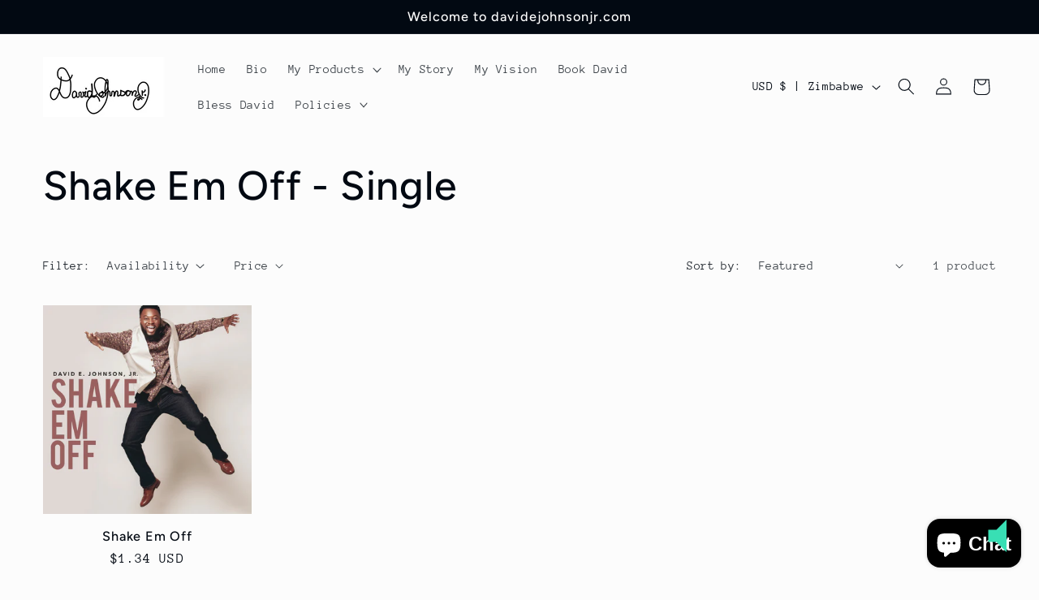

--- FILE ---
content_type: application/javascript
request_url: https://calm-peak-11671.herokuapp.com/packs/js/20-d5e6861df58b4b0c30cd.chunk.js
body_size: 9899
content:
/*! For license information please see 20-d5e6861df58b4b0c30cd.chunk.js.LICENSE.txt */
(window.bgMusicaJsonpFunction=window.bgMusicaJsonpFunction||[]).push([[20],{362:function(e,t,n){(function(n){var o;function r(e){return(r="function"===typeof Symbol&&"symbol"===typeof Symbol.iterator?function(e){return typeof e}:function(e){return e&&"function"===typeof Symbol&&e.constructor===Symbol&&e!==Symbol.prototype?"symbol":typeof e})(e)}!function(){"use strict";var r=function(){this.init()};r.prototype={init:function(){var e=this||i;return e._counter=1e3,e._html5AudioPool=[],e.html5PoolSize=10,e._codecs={},e._howls=[],e._muted=!1,e._volume=1,e._canPlayEvent="canplaythrough",e._navigator="undefined"!==typeof window&&window.navigator?window.navigator:null,e.masterGain=null,e.noAudio=!1,e.usingWebAudio=!0,e.autoSuspend=!0,e.ctx=null,e.autoUnlock=!0,e._setup(),e},volume:function(e){var t=this||i;if(e=parseFloat(e),t.ctx||p(),"undefined"!==typeof e&&e>=0&&e<=1){if(t._volume=e,t._muted)return t;t.usingWebAudio&&t.masterGain.gain.setValueAtTime(e,i.ctx.currentTime);for(var n=0;n<t._howls.length;n++)if(!t._howls[n]._webAudio)for(var o=t._howls[n]._getSoundIds(),r=0;r<o.length;r++){var a=t._howls[n]._soundById(o[r]);a&&a._node&&(a._node.volume=a._volume*e)}return t}return t._volume},mute:function(e){var t=this||i;t.ctx||p(),t._muted=e,t.usingWebAudio&&t.masterGain.gain.setValueAtTime(e?0:t._volume,i.ctx.currentTime);for(var n=0;n<t._howls.length;n++)if(!t._howls[n]._webAudio)for(var o=t._howls[n]._getSoundIds(),r=0;r<o.length;r++){var a=t._howls[n]._soundById(o[r]);a&&a._node&&(a._node.muted=!!e||a._muted)}return t},stop:function(){for(var e=this||i,t=0;t<e._howls.length;t++)e._howls[t].stop();return e},unload:function(){for(var e=this||i,t=e._howls.length-1;t>=0;t--)e._howls[t].unload();return e.usingWebAudio&&e.ctx&&"undefined"!==typeof e.ctx.close&&(e.ctx.close(),e.ctx=null,p()),e},codecs:function(e){return(this||i)._codecs[e.replace(/^x-/,"")]},_setup:function(){var e=this||i;if(e.state=e.ctx&&e.ctx.state||"suspended",e._autoSuspend(),!e.usingWebAudio)if("undefined"!==typeof Audio)try{"undefined"===typeof(new Audio).oncanplaythrough&&(e._canPlayEvent="canplay")}catch(t){e.noAudio=!0}else e.noAudio=!0;try{(new Audio).muted&&(e.noAudio=!0)}catch(t){}return e.noAudio||e._setupCodecs(),e},_setupCodecs:function(){var e=this||i,t=null;try{t="undefined"!==typeof Audio?new Audio:null}catch(a){return e}if(!t||"function"!==typeof t.canPlayType)return e;var n=t.canPlayType("audio/mpeg;").replace(/^no$/,""),o=e._navigator&&e._navigator.userAgent.match(/OPR\/([0-6].)/g),r=o&&parseInt(o[0].split("/")[1],10)<33;return e._codecs={mp3:!(r||!n&&!t.canPlayType("audio/mp3;").replace(/^no$/,"")),mpeg:!!n,opus:!!t.canPlayType('audio/ogg; codecs="opus"').replace(/^no$/,""),ogg:!!t.canPlayType('audio/ogg; codecs="vorbis"').replace(/^no$/,""),oga:!!t.canPlayType('audio/ogg; codecs="vorbis"').replace(/^no$/,""),wav:!!(t.canPlayType('audio/wav; codecs="1"')||t.canPlayType("audio/wav")).replace(/^no$/,""),aac:!!t.canPlayType("audio/aac;").replace(/^no$/,""),caf:!!t.canPlayType("audio/x-caf;").replace(/^no$/,""),m4a:!!(t.canPlayType("audio/x-m4a;")||t.canPlayType("audio/m4a;")||t.canPlayType("audio/aac;")).replace(/^no$/,""),m4b:!!(t.canPlayType("audio/x-m4b;")||t.canPlayType("audio/m4b;")||t.canPlayType("audio/aac;")).replace(/^no$/,""),mp4:!!(t.canPlayType("audio/x-mp4;")||t.canPlayType("audio/mp4;")||t.canPlayType("audio/aac;")).replace(/^no$/,""),weba:!!t.canPlayType('audio/webm; codecs="vorbis"').replace(/^no$/,""),webm:!!t.canPlayType('audio/webm; codecs="vorbis"').replace(/^no$/,""),dolby:!!t.canPlayType('audio/mp4; codecs="ec-3"').replace(/^no$/,""),flac:!!(t.canPlayType("audio/x-flac;")||t.canPlayType("audio/flac;")).replace(/^no$/,"")},e},_unlockAudio:function(){var e=this||i;if(!e._audioUnlocked&&e.ctx){e._audioUnlocked=!1,e.autoUnlock=!1,e._mobileUnloaded||44100===e.ctx.sampleRate||(e._mobileUnloaded=!0,e.unload()),e._scratchBuffer=e.ctx.createBuffer(1,1,22050);var t=function t(n){for(;e._html5AudioPool.length<e.html5PoolSize;)try{var o=new Audio;o._unlocked=!0,e._releaseHtml5Audio(o)}catch(n){e.noAudio=!0;break}for(var r=0;r<e._howls.length;r++)if(!e._howls[r]._webAudio)for(var i=e._howls[r]._getSoundIds(),a=0;a<i.length;a++){var s=e._howls[r]._soundById(i[a]);s&&s._node&&!s._node._unlocked&&(s._node._unlocked=!0,s._node.load())}e._autoResume();var u=e.ctx.createBufferSource();u.buffer=e._scratchBuffer,u.connect(e.ctx.destination),"undefined"===typeof u.start?u.noteOn(0):u.start(0),"function"===typeof e.ctx.resume&&e.ctx.resume(),u.onended=function(){u.disconnect(0),e._audioUnlocked=!0,document.removeEventListener("touchstart",t,!0),document.removeEventListener("touchend",t,!0),document.removeEventListener("click",t,!0);for(var n=0;n<e._howls.length;n++)e._howls[n]._emit("unlock")}};return document.addEventListener("touchstart",t,!0),document.addEventListener("touchend",t,!0),document.addEventListener("click",t,!0),e}},_obtainHtml5Audio:function(){var e=this||i;if(e._html5AudioPool.length)return e._html5AudioPool.pop();var t=(new Audio).play();return t&&"undefined"!==typeof Promise&&(t instanceof Promise||"function"===typeof t.then)&&t.catch((function(){console.warn("HTML5 Audio pool exhausted, returning potentially locked audio object.")})),new Audio},_releaseHtml5Audio:function(e){var t=this||i;return e._unlocked&&t._html5AudioPool.push(e),t},_autoSuspend:function(){var e=this;if(e.autoSuspend&&e.ctx&&"undefined"!==typeof e.ctx.suspend&&i.usingWebAudio){for(var t=0;t<e._howls.length;t++)if(e._howls[t]._webAudio)for(var n=0;n<e._howls[t]._sounds.length;n++)if(!e._howls[t]._sounds[n]._paused)return e;return e._suspendTimer&&clearTimeout(e._suspendTimer),e._suspendTimer=setTimeout((function(){if(e.autoSuspend){e._suspendTimer=null,e.state="suspending";var t=function(){e.state="suspended",e._resumeAfterSuspend&&(delete e._resumeAfterSuspend,e._autoResume())};e.ctx.suspend().then(t,t)}}),3e4),e}},_autoResume:function(){var e=this;if(e.ctx&&"undefined"!==typeof e.ctx.resume&&i.usingWebAudio)return"running"===e.state&&"interrupted"!==e.ctx.state&&e._suspendTimer?(clearTimeout(e._suspendTimer),e._suspendTimer=null):"suspended"===e.state||"running"===e.state&&"interrupted"===e.ctx.state?(e.ctx.resume().then((function(){e.state="running";for(var t=0;t<e._howls.length;t++)e._howls[t]._emit("resume")})),e._suspendTimer&&(clearTimeout(e._suspendTimer),e._suspendTimer=null)):"suspending"===e.state&&(e._resumeAfterSuspend=!0),e}};var i=new r,a=function(e){e.src&&0!==e.src.length?this.init(e):console.error("An array of source files must be passed with any new Howl.")};a.prototype={init:function(e){var t=this;return i.ctx||p(),t._autoplay=e.autoplay||!1,t._format="string"!==typeof e.format?e.format:[e.format],t._html5=e.html5||!1,t._muted=e.mute||!1,t._loop=e.loop||!1,t._pool=e.pool||5,t._preload="boolean"!==typeof e.preload&&"metadata"!==e.preload||e.preload,t._rate=e.rate||1,t._sprite=e.sprite||{},t._src="string"!==typeof e.src?e.src:[e.src],t._volume=void 0!==e.volume?e.volume:1,t._xhr={method:e.xhr&&e.xhr.method?e.xhr.method:"GET",headers:e.xhr&&e.xhr.headers?e.xhr.headers:null,withCredentials:!(!e.xhr||!e.xhr.withCredentials)&&e.xhr.withCredentials},t._duration=0,t._state="unloaded",t._sounds=[],t._endTimers={},t._queue=[],t._playLock=!1,t._onend=e.onend?[{fn:e.onend}]:[],t._onfade=e.onfade?[{fn:e.onfade}]:[],t._onload=e.onload?[{fn:e.onload}]:[],t._onloaderror=e.onloaderror?[{fn:e.onloaderror}]:[],t._onplayerror=e.onplayerror?[{fn:e.onplayerror}]:[],t._onpause=e.onpause?[{fn:e.onpause}]:[],t._onplay=e.onplay?[{fn:e.onplay}]:[],t._onstop=e.onstop?[{fn:e.onstop}]:[],t._onmute=e.onmute?[{fn:e.onmute}]:[],t._onvolume=e.onvolume?[{fn:e.onvolume}]:[],t._onrate=e.onrate?[{fn:e.onrate}]:[],t._onseek=e.onseek?[{fn:e.onseek}]:[],t._onunlock=e.onunlock?[{fn:e.onunlock}]:[],t._onresume=[],t._webAudio=i.usingWebAudio&&!t._html5,"undefined"!==typeof i.ctx&&i.ctx&&i.autoUnlock&&i._unlockAudio(),i._howls.push(t),t._autoplay&&t._queue.push({event:"play",action:function(){t.play()}}),t._preload&&"none"!==t._preload&&t.load(),t},load:function(){var e=null;if(i.noAudio)this._emit("loaderror",null,"No audio support.");else{"string"===typeof this._src&&(this._src=[this._src]);for(var t=0;t<this._src.length;t++){var n,o;if(this._format&&this._format[t])n=this._format[t];else{if("string"!==typeof(o=this._src[t])){this._emit("loaderror",null,"Non-string found in selected audio sources - ignoring.");continue}(n=/^data:audio\/([^;,]+);/i.exec(o))||(n=/\.([^.]+)$/.exec(o.split("?",1)[0])),n&&(n=n[1].toLowerCase())}if(n||console.warn('No file extension was found. Consider using the "format" property or specify an extension.'),n&&i.codecs(n)){e=this._src[t];break}}if(e)return this._src=e,this._state="loading","https:"===window.location.protocol&&"http:"===e.slice(0,5)&&(this._html5=!0,this._webAudio=!1),new s(this),this._webAudio&&d(this),this;this._emit("loaderror",null,"No codec support for selected audio sources.")}},play:function(e,t){var n=this,o=null;if("number"===typeof e)o=e,e=null;else{if("string"===typeof e&&"loaded"===n._state&&!n._sprite[e])return null;if("undefined"===typeof e&&(e="__default",!n._playLock)){for(var r=0,a=0;a<n._sounds.length;a++)n._sounds[a]._paused&&!n._sounds[a]._ended&&(r++,o=n._sounds[a]._id);1===r?e=null:o=null}}var s=o?n._soundById(o):n._inactiveSound();if(!s)return null;if(o&&!e&&(e=s._sprite||"__default"),"loaded"!==n._state){s._sprite=e,s._ended=!1;var u=s._id;return n._queue.push({event:"play",action:function(){n.play(u)}}),u}if(o&&!s._paused)return t||n._loadQueue("play"),s._id;n._webAudio&&i._autoResume();var d=Math.max(0,s._seek>0?s._seek:n._sprite[e][0]/1e3),_=Math.max(0,(n._sprite[e][0]+n._sprite[e][1])/1e3-d),l=1e3*_/Math.abs(s._rate),c=n._sprite[e][0]/1e3,p=(n._sprite[e][0]+n._sprite[e][1])/1e3;s._sprite=e,s._ended=!1;var f=function(){s._paused=!1,s._seek=d,s._start=c,s._stop=p,s._loop=!(!s._loop&&!n._sprite[e][2])};if(!(d>=p)){var h=s._node;if(n._webAudio){var m=function(){n._playLock=!1,f(),n._refreshBuffer(s);var e=s._muted||n._muted?0:s._volume;h.gain.setValueAtTime(e,i.ctx.currentTime),s._playStart=i.ctx.currentTime,"undefined"===typeof h.bufferSource.start?s._loop?h.bufferSource.noteGrainOn(0,d,86400):h.bufferSource.noteGrainOn(0,d,_):s._loop?h.bufferSource.start(0,d,86400):h.bufferSource.start(0,d,_),l!==1/0&&(n._endTimers[s._id]=setTimeout(n._ended.bind(n,s),l)),t||setTimeout((function(){n._emit("play",s._id),n._loadQueue()}),0)};"running"===i.state&&"interrupted"!==i.ctx.state?m():(n._playLock=!0,n.once("resume",m),n._clearTimer(s._id))}else{var y=function(){h.currentTime=d,h.muted=s._muted||n._muted||i._muted||h.muted,h.volume=s._volume*i.volume(),h.playbackRate=s._rate;try{var o=h.play();if(o&&"undefined"!==typeof Promise&&(o instanceof Promise||"function"===typeof o.then)?(n._playLock=!0,f(),o.then((function(){n._playLock=!1,h._unlocked=!0,t||(n._emit("play",s._id),n._loadQueue())})).catch((function(){n._playLock=!1,n._emit("playerror",s._id,"Playback was unable to start. This is most commonly an issue on mobile devices and Chrome where playback was not within a user interaction."),s._ended=!0,s._paused=!0}))):t||(n._playLock=!1,f(),n._emit("play",s._id),n._loadQueue()),h.playbackRate=s._rate,h.paused)return void n._emit("playerror",s._id,"Playback was unable to start. This is most commonly an issue on mobile devices and Chrome where playback was not within a user interaction.");"__default"!==e||s._loop?n._endTimers[s._id]=setTimeout(n._ended.bind(n,s),l):(n._endTimers[s._id]=function(){n._ended(s),h.removeEventListener("ended",n._endTimers[s._id],!1)},h.addEventListener("ended",n._endTimers[s._id],!1))}catch(r){n._emit("playerror",s._id,r)}};"[data-uri]"===h.src&&(h.src=n._src,h.load());var v=window&&window.ejecta||!h.readyState&&i._navigator.isCocoonJS;if(h.readyState>=3||v)y();else{n._playLock=!0;h.addEventListener(i._canPlayEvent,(function e(){y(),h.removeEventListener(i._canPlayEvent,e,!1)}),!1),n._clearTimer(s._id)}}return s._id}n._ended(s)},pause:function(e){var t=this;if("loaded"!==t._state||t._playLock)return t._queue.push({event:"pause",action:function(){t.pause(e)}}),t;for(var n=t._getSoundIds(e),o=0;o<n.length;o++){t._clearTimer(n[o]);var r=t._soundById(n[o]);if(r&&!r._paused&&(r._seek=t.seek(n[o]),r._rateSeek=0,r._paused=!0,t._stopFade(n[o]),r._node))if(t._webAudio){if(!r._node.bufferSource)continue;"undefined"===typeof r._node.bufferSource.stop?r._node.bufferSource.noteOff(0):r._node.bufferSource.stop(0),t._cleanBuffer(r._node)}else isNaN(r._node.duration)&&r._node.duration!==1/0||r._node.pause();arguments[1]||t._emit("pause",r?r._id:null)}return t},stop:function(e,t){var n=this;if("loaded"!==n._state||n._playLock)return n._queue.push({event:"stop",action:function(){n.stop(e)}}),n;for(var o=n._getSoundIds(e),r=0;r<o.length;r++){n._clearTimer(o[r]);var i=n._soundById(o[r]);i&&(i._seek=i._start||0,i._rateSeek=0,i._paused=!0,i._ended=!0,n._stopFade(o[r]),i._node&&(n._webAudio?i._node.bufferSource&&("undefined"===typeof i._node.bufferSource.stop?i._node.bufferSource.noteOff(0):i._node.bufferSource.stop(0),n._cleanBuffer(i._node)):isNaN(i._node.duration)&&i._node.duration!==1/0||(i._node.currentTime=i._start||0,i._node.pause(),i._node.duration===1/0&&n._clearSound(i._node))),t||n._emit("stop",i._id))}return n},mute:function(e,t){var n=this;if("loaded"!==n._state||n._playLock)return n._queue.push({event:"mute",action:function(){n.mute(e,t)}}),n;if("undefined"===typeof t){if("boolean"!==typeof e)return n._muted;n._muted=e}for(var o=n._getSoundIds(t),r=0;r<o.length;r++){var a=n._soundById(o[r]);a&&(a._muted=e,a._interval&&n._stopFade(a._id),n._webAudio&&a._node?a._node.gain.setValueAtTime(e?0:a._volume,i.ctx.currentTime):a._node&&(a._node.muted=!!i._muted||e),n._emit("mute",a._id))}return n},volume:function(){var e,t,n,o=this,r=arguments;if(0===r.length)return o._volume;if(1===r.length||2===r.length&&"undefined"===typeof r[1]){var a=o._getSoundIds(),s=a.indexOf(r[0]);s>=0?t=parseInt(r[0],10):e=parseFloat(r[0])}else r.length>=2&&(e=parseFloat(r[0]),t=parseInt(r[1],10));if(!("undefined"!==typeof e&&e>=0&&e<=1))return(n=t?o._soundById(t):o._sounds[0])?n._volume:0;if("loaded"!==o._state||o._playLock)return o._queue.push({event:"volume",action:function(){o.volume.apply(o,r)}}),o;"undefined"===typeof t&&(o._volume=e),t=o._getSoundIds(t);for(var u=0;u<t.length;u++)(n=o._soundById(t[u]))&&(n._volume=e,r[2]||o._stopFade(t[u]),o._webAudio&&n._node&&!n._muted?n._node.gain.setValueAtTime(e,i.ctx.currentTime):n._node&&!n._muted&&(n._node.volume=e*i.volume()),o._emit("volume",n._id));return o},fade:function(e,t,n,o){var r=this;if("loaded"!==r._state||r._playLock)return r._queue.push({event:"fade",action:function(){r.fade(e,t,n,o)}}),r;e=Math.min(Math.max(0,parseFloat(e)),1),t=Math.min(Math.max(0,parseFloat(t)),1),n=parseFloat(n),r.volume(e,o);for(var a=r._getSoundIds(o),s=0;s<a.length;s++){var u=r._soundById(a[s]);if(u){if(o||r._stopFade(a[s]),r._webAudio&&!u._muted){var d=i.ctx.currentTime,_=d+n/1e3;u._volume=e,u._node.gain.setValueAtTime(e,d),u._node.gain.linearRampToValueAtTime(t,_)}r._startFadeInterval(u,e,t,n,a[s],"undefined"===typeof o)}}return r},_startFadeInterval:function(e,t,n,o,r,i){var a=this,s=t,u=n-t,d=Math.abs(u/.01),_=Math.max(4,d>0?o/d:o),l=Date.now();e._fadeTo=n,e._interval=setInterval((function(){var r=(Date.now()-l)/o;l=Date.now(),s+=u*r,s=Math.round(100*s)/100,s=u<0?Math.max(n,s):Math.min(n,s),a._webAudio?e._volume=s:a.volume(s,e._id,!0),i&&(a._volume=s),(n<t&&s<=n||n>t&&s>=n)&&(clearInterval(e._interval),e._interval=null,e._fadeTo=null,a.volume(n,e._id),a._emit("fade",e._id))}),_)},_stopFade:function(e){var t=this._soundById(e);return t&&t._interval&&(this._webAudio&&t._node.gain.cancelScheduledValues(i.ctx.currentTime),clearInterval(t._interval),t._interval=null,this.volume(t._fadeTo,e),t._fadeTo=null,this._emit("fade",e)),this},loop:function(){var e,t,n,o=this,r=arguments;if(0===r.length)return o._loop;if(1===r.length){if("boolean"!==typeof r[0])return!!(n=o._soundById(parseInt(r[0],10)))&&n._loop;e=r[0],o._loop=e}else 2===r.length&&(e=r[0],t=parseInt(r[1],10));for(var i=o._getSoundIds(t),a=0;a<i.length;a++)(n=o._soundById(i[a]))&&(n._loop=e,o._webAudio&&n._node&&n._node.bufferSource&&(n._node.bufferSource.loop=e,e&&(n._node.bufferSource.loopStart=n._start||0,n._node.bufferSource.loopEnd=n._stop)));return o},rate:function(){var e,t,n,o=this,r=arguments;if(0===r.length)t=o._sounds[0]._id;else if(1===r.length){var a=o._getSoundIds(),s=a.indexOf(r[0]);s>=0?t=parseInt(r[0],10):e=parseFloat(r[0])}else 2===r.length&&(e=parseFloat(r[0]),t=parseInt(r[1],10));if("number"!==typeof e)return(n=o._soundById(t))?n._rate:o._rate;if("loaded"!==o._state||o._playLock)return o._queue.push({event:"rate",action:function(){o.rate.apply(o,r)}}),o;"undefined"===typeof t&&(o._rate=e),t=o._getSoundIds(t);for(var u=0;u<t.length;u++)if(n=o._soundById(t[u])){o.playing(t[u])&&(n._rateSeek=o.seek(t[u]),n._playStart=o._webAudio?i.ctx.currentTime:n._playStart),n._rate=e,o._webAudio&&n._node&&n._node.bufferSource?n._node.bufferSource.playbackRate.setValueAtTime(e,i.ctx.currentTime):n._node&&(n._node.playbackRate=e);var d=o.seek(t[u]),_=(o._sprite[n._sprite][0]+o._sprite[n._sprite][1])/1e3-d,l=1e3*_/Math.abs(n._rate);!o._endTimers[t[u]]&&n._paused||(o._clearTimer(t[u]),o._endTimers[t[u]]=setTimeout(o._ended.bind(o,n),l)),o._emit("rate",n._id)}return o},seek:function(){var e,t,n=this,o=arguments;if(0===o.length)t=n._sounds[0]._id;else if(1===o.length){var r=n._getSoundIds(),a=r.indexOf(o[0]);a>=0?t=parseInt(o[0],10):n._sounds.length&&(t=n._sounds[0]._id,e=parseFloat(o[0]))}else 2===o.length&&(e=parseFloat(o[0]),t=parseInt(o[1],10));if("undefined"===typeof t)return n;if("number"===typeof e&&("loaded"!==n._state||n._playLock))return n._queue.push({event:"seek",action:function(){n.seek.apply(n,o)}}),n;var s=n._soundById(t);if(s){if(!("number"===typeof e&&e>=0)){if(n._webAudio){var u=n.playing(t)?i.ctx.currentTime-s._playStart:0,d=s._rateSeek?s._rateSeek-s._seek:0;return s._seek+(d+u*Math.abs(s._rate))}return s._node.currentTime}var _=n.playing(t);_&&n.pause(t,!0),s._seek=e,s._ended=!1,n._clearTimer(t),n._webAudio||!s._node||isNaN(s._node.duration)||(s._node.currentTime=e);var l=function(){n._emit("seek",t),_&&n.play(t,!0)};if(_&&!n._webAudio){var c=function e(){n._playLock?setTimeout(e,0):l()};setTimeout(c,0)}else l()}return n},playing:function(e){if("number"===typeof e){var t=this._soundById(e);return!!t&&!t._paused}for(var n=0;n<this._sounds.length;n++)if(!this._sounds[n]._paused)return!0;return!1},duration:function(e){var t=this._duration,n=this._soundById(e);return n&&(t=this._sprite[n._sprite][1]/1e3),t},state:function(){return this._state},unload:function(){for(var e=this,t=e._sounds,n=0;n<t.length;n++)t[n]._paused||e.stop(t[n]._id),e._webAudio||(e._clearSound(t[n]._node),t[n]._node.removeEventListener("error",t[n]._errorFn,!1),t[n]._node.removeEventListener(i._canPlayEvent,t[n]._loadFn,!1),t[n]._node.removeEventListener("ended",t[n]._endFn,!1),i._releaseHtml5Audio(t[n]._node)),delete t[n]._node,e._clearTimer(t[n]._id);var o=i._howls.indexOf(e);o>=0&&i._howls.splice(o,1);var r=!0;for(n=0;n<i._howls.length;n++)if(i._howls[n]._src===e._src||e._src.indexOf(i._howls[n]._src)>=0){r=!1;break}return u&&r&&delete u[e._src],i.noAudio=!1,e._state="unloaded",e._sounds=[],e=null,null},on:function(e,t,n,o){var r=this["_on"+e];return"function"===typeof t&&r.push(o?{id:n,fn:t,once:o}:{id:n,fn:t}),this},off:function(e,t,n){var o=this["_on"+e],r=0;if("number"===typeof t&&(n=t,t=null),t||n)for(r=0;r<o.length;r++){var i=n===o[r].id;if(t===o[r].fn&&i||!t&&i){o.splice(r,1);break}}else if(e)this["_on"+e]=[];else{var a=Object.keys(this);for(r=0;r<a.length;r++)0===a[r].indexOf("_on")&&Array.isArray(this[a[r]])&&(this[a[r]]=[])}return this},once:function(e,t,n){return this.on(e,t,n,1),this},_emit:function(e,t,n){for(var o=this["_on"+e],r=o.length-1;r>=0;r--)o[r].id&&o[r].id!==t&&"load"!==e||(setTimeout(function(e){e.call(this,t,n)}.bind(this,o[r].fn),0),o[r].once&&this.off(e,o[r].fn,o[r].id));return this._loadQueue(e),this},_loadQueue:function(e){if(this._queue.length>0){var t=this._queue[0];t.event===e&&(this._queue.shift(),this._loadQueue()),e||t.action()}return this},_ended:function(e){var t=e._sprite;if(!this._webAudio&&e._node&&!e._node.paused&&!e._node.ended&&e._node.currentTime<e._stop)return setTimeout(this._ended.bind(this,e),100),this;var n=!(!e._loop&&!this._sprite[t][2]);if(this._emit("end",e._id),!this._webAudio&&n&&this.stop(e._id,!0).play(e._id),this._webAudio&&n){this._emit("play",e._id),e._seek=e._start||0,e._rateSeek=0,e._playStart=i.ctx.currentTime;var o=1e3*(e._stop-e._start)/Math.abs(e._rate);this._endTimers[e._id]=setTimeout(this._ended.bind(this,e),o)}return this._webAudio&&!n&&(e._paused=!0,e._ended=!0,e._seek=e._start||0,e._rateSeek=0,this._clearTimer(e._id),this._cleanBuffer(e._node),i._autoSuspend()),this._webAudio||n||this.stop(e._id,!0),this},_clearTimer:function(e){if(this._endTimers[e]){if("function"!==typeof this._endTimers[e])clearTimeout(this._endTimers[e]);else{var t=this._soundById(e);t&&t._node&&t._node.removeEventListener("ended",this._endTimers[e],!1)}delete this._endTimers[e]}return this},_soundById:function(e){for(var t=0;t<this._sounds.length;t++)if(e===this._sounds[t]._id)return this._sounds[t];return null},_inactiveSound:function(){this._drain();for(var e=0;e<this._sounds.length;e++)if(this._sounds[e]._ended)return this._sounds[e].reset();return new s(this)},_drain:function(){var e=this._pool,t=0,n=0;if(!(this._sounds.length<e)){for(n=0;n<this._sounds.length;n++)this._sounds[n]._ended&&t++;for(n=this._sounds.length-1;n>=0;n--){if(t<=e)return;this._sounds[n]._ended&&(this._webAudio&&this._sounds[n]._node&&this._sounds[n]._node.disconnect(0),this._sounds.splice(n,1),t--)}}},_getSoundIds:function(e){if("undefined"===typeof e){for(var t=[],n=0;n<this._sounds.length;n++)t.push(this._sounds[n]._id);return t}return[e]},_refreshBuffer:function(e){return e._node.bufferSource=i.ctx.createBufferSource(),e._node.bufferSource.buffer=u[this._src],e._panner?e._node.bufferSource.connect(e._panner):e._node.bufferSource.connect(e._node),e._node.bufferSource.loop=e._loop,e._loop&&(e._node.bufferSource.loopStart=e._start||0,e._node.bufferSource.loopEnd=e._stop||0),e._node.bufferSource.playbackRate.setValueAtTime(e._rate,i.ctx.currentTime),this},_cleanBuffer:function(e){var t=i._navigator&&i._navigator.vendor.indexOf("Apple")>=0;if(i._scratchBuffer&&e.bufferSource&&(e.bufferSource.onended=null,e.bufferSource.disconnect(0),t))try{e.bufferSource.buffer=i._scratchBuffer}catch(n){}return e.bufferSource=null,this},_clearSound:function(e){/MSIE |Trident\//.test(i._navigator&&i._navigator.userAgent)||(e.src="[data-uri]")}};var s=function(e){this._parent=e,this.init()};s.prototype={init:function(){var e=this._parent;return this._muted=e._muted,this._loop=e._loop,this._volume=e._volume,this._rate=e._rate,this._seek=0,this._paused=!0,this._ended=!0,this._sprite="__default",this._id=++i._counter,e._sounds.push(this),this.create(),this},create:function(){var e=this._parent,t=i._muted||this._muted||this._parent._muted?0:this._volume;return e._webAudio?(this._node="undefined"===typeof i.ctx.createGain?i.ctx.createGainNode():i.ctx.createGain(),this._node.gain.setValueAtTime(t,i.ctx.currentTime),this._node.paused=!0,this._node.connect(i.masterGain)):i.noAudio||(this._node=i._obtainHtml5Audio(),this._errorFn=this._errorListener.bind(this),this._node.addEventListener("error",this._errorFn,!1),this._loadFn=this._loadListener.bind(this),this._node.addEventListener(i._canPlayEvent,this._loadFn,!1),this._endFn=this._endListener.bind(this),this._node.addEventListener("ended",this._endFn,!1),this._node.src=e._src,this._node.preload=!0===e._preload?"auto":e._preload,this._node.volume=t*i.volume(),this._node.load()),this},reset:function(){var e=this._parent;return this._muted=e._muted,this._loop=e._loop,this._volume=e._volume,this._rate=e._rate,this._seek=0,this._rateSeek=0,this._paused=!0,this._ended=!0,this._sprite="__default",this._id=++i._counter,this},_errorListener:function(){this._parent._emit("loaderror",this._id,this._node.error?this._node.error.code:0),this._node.removeEventListener("error",this._errorFn,!1)},_loadListener:function(){var e=this._parent;e._duration=Math.ceil(10*this._node.duration)/10,0===Object.keys(e._sprite).length&&(e._sprite={__default:[0,1e3*e._duration]}),"loaded"!==e._state&&(e._state="loaded",e._emit("load"),e._loadQueue()),this._node.removeEventListener(i._canPlayEvent,this._loadFn,!1)},_endListener:function(){var e=this._parent;e._duration===1/0&&(e._duration=Math.ceil(10*this._node.duration)/10,e._sprite.__default[1]===1/0&&(e._sprite.__default[1]=1e3*e._duration),e._ended(this)),this._node.removeEventListener("ended",this._endFn,!1)}};var u={},d=function(e){var t=e._src;if(u[t])return e._duration=u[t].duration,void c(e);if(/^data:[^;]+;base64,/.test(t)){for(var n=atob(t.split(",")[1]),o=new Uint8Array(n.length),r=0;r<n.length;++r)o[r]=n.charCodeAt(r);l(o.buffer,e)}else{var i=new XMLHttpRequest;i.open(e._xhr.method,t,!0),i.withCredentials=e._xhr.withCredentials,i.responseType="arraybuffer",e._xhr.headers&&Object.keys(e._xhr.headers).forEach((function(t){i.setRequestHeader(t,e._xhr.headers[t])})),i.onload=function(){var t=(i.status+"")[0];"0"===t||"2"===t||"3"===t?l(i.response,e):e._emit("loaderror",null,"Failed loading audio file with status: "+i.status+".")},i.onerror=function(){e._webAudio&&(e._html5=!0,e._webAudio=!1,e._sounds=[],delete u[t],e.load())},_(i)}},_=function(e){try{e.send()}catch(t){e.onerror()}},l=function(e,t){var n=function(){t._emit("loaderror",null,"Decoding audio data failed.")},o=function(e){e&&t._sounds.length>0?(u[t._src]=e,c(t,e)):n()};"undefined"!==typeof Promise&&1===i.ctx.decodeAudioData.length?i.ctx.decodeAudioData(e).then(o).catch(n):i.ctx.decodeAudioData(e,o,n)},c=function(e,t){t&&!e._duration&&(e._duration=t.duration),0===Object.keys(e._sprite).length&&(e._sprite={__default:[0,1e3*e._duration]}),"loaded"!==e._state&&(e._state="loaded",e._emit("load"),e._loadQueue())},p=function(){if(i.usingWebAudio){try{"undefined"!==typeof AudioContext?i.ctx=new AudioContext:"undefined"!==typeof webkitAudioContext?i.ctx=new webkitAudioContext:i.usingWebAudio=!1}catch(r){i.usingWebAudio=!1}i.ctx||(i.usingWebAudio=!1);var e=/iP(hone|od|ad)/.test(i._navigator&&i._navigator.platform),t=i._navigator&&i._navigator.appVersion.match(/OS (\d+)_(\d+)_?(\d+)?/),n=t?parseInt(t[1],10):null;if(e&&n&&n<9){var o=/safari/.test(i._navigator&&i._navigator.userAgent.toLowerCase());i._navigator&&!o&&(i.usingWebAudio=!1)}i.usingWebAudio&&(i.masterGain="undefined"===typeof i.ctx.createGain?i.ctx.createGainNode():i.ctx.createGain(),i.masterGain.gain.setValueAtTime(i._muted?0:i._volume,i.ctx.currentTime),i.masterGain.connect(i.ctx.destination)),i._setup()}};void 0===(o=function(){return{Howler:i,Howl:a}}.apply(t,[]))||(e.exports=o),t.Howler=i,t.Howl=a,"undefined"!==typeof n?(n.HowlerGlobal=r,n.Howler=i,n.Howl=a,n.Sound=s):"undefined"!==typeof window&&(window.HowlerGlobal=r,window.Howler=i,window.Howl=a,window.Sound=s)}(),function(){"use strict";var e;HowlerGlobal.prototype._pos=[0,0,0],HowlerGlobal.prototype._orientation=[0,0,-1,0,1,0],HowlerGlobal.prototype.stereo=function(e){if(!this.ctx||!this.ctx.listener)return this;for(var t=this._howls.length-1;t>=0;t--)this._howls[t].stereo(e);return this},HowlerGlobal.prototype.pos=function(e,t,n){return this.ctx&&this.ctx.listener?(t="number"!==typeof t?this._pos[1]:t,n="number"!==typeof n?this._pos[2]:n,"number"!==typeof e?this._pos:(this._pos=[e,t,n],"undefined"!==typeof this.ctx.listener.positionX?(this.ctx.listener.positionX.setTargetAtTime(this._pos[0],Howler.ctx.currentTime,.1),this.ctx.listener.positionY.setTargetAtTime(this._pos[1],Howler.ctx.currentTime,.1),this.ctx.listener.positionZ.setTargetAtTime(this._pos[2],Howler.ctx.currentTime,.1)):this.ctx.listener.setPosition(this._pos[0],this._pos[1],this._pos[2]),this)):this},HowlerGlobal.prototype.orientation=function(e,t,n,o,r,i){if(!this.ctx||!this.ctx.listener)return this;var a=this._orientation;return t="number"!==typeof t?a[1]:t,n="number"!==typeof n?a[2]:n,o="number"!==typeof o?a[3]:o,r="number"!==typeof r?a[4]:r,i="number"!==typeof i?a[5]:i,"number"!==typeof e?a:(this._orientation=[e,t,n,o,r,i],"undefined"!==typeof this.ctx.listener.forwardX?(this.ctx.listener.forwardX.setTargetAtTime(e,Howler.ctx.currentTime,.1),this.ctx.listener.forwardY.setTargetAtTime(t,Howler.ctx.currentTime,.1),this.ctx.listener.forwardZ.setTargetAtTime(n,Howler.ctx.currentTime,.1),this.ctx.listener.upX.setTargetAtTime(o,Howler.ctx.currentTime,.1),this.ctx.listener.upY.setTargetAtTime(r,Howler.ctx.currentTime,.1),this.ctx.listener.upZ.setTargetAtTime(i,Howler.ctx.currentTime,.1)):this.ctx.listener.setOrientation(e,t,n,o,r,i),this)},Howl.prototype.init=(e=Howl.prototype.init,function(t){return this._orientation=t.orientation||[1,0,0],this._stereo=t.stereo||null,this._pos=t.pos||null,this._pannerAttr={coneInnerAngle:"undefined"!==typeof t.coneInnerAngle?t.coneInnerAngle:360,coneOuterAngle:"undefined"!==typeof t.coneOuterAngle?t.coneOuterAngle:360,coneOuterGain:"undefined"!==typeof t.coneOuterGain?t.coneOuterGain:0,distanceModel:"undefined"!==typeof t.distanceModel?t.distanceModel:"inverse",maxDistance:"undefined"!==typeof t.maxDistance?t.maxDistance:1e4,panningModel:"undefined"!==typeof t.panningModel?t.panningModel:"HRTF",refDistance:"undefined"!==typeof t.refDistance?t.refDistance:1,rolloffFactor:"undefined"!==typeof t.rolloffFactor?t.rolloffFactor:1},this._onstereo=t.onstereo?[{fn:t.onstereo}]:[],this._onpos=t.onpos?[{fn:t.onpos}]:[],this._onorientation=t.onorientation?[{fn:t.onorientation}]:[],e.call(this,t)}),Howl.prototype.stereo=function(e,n){var o=this;if(!o._webAudio)return o;if("loaded"!==o._state)return o._queue.push({event:"stereo",action:function(){o.stereo(e,n)}}),o;var r="undefined"===typeof Howler.ctx.createStereoPanner?"spatial":"stereo";if("undefined"===typeof n){if("number"!==typeof e)return o._stereo;o._stereo=e,o._pos=[e,0,0]}for(var i=o._getSoundIds(n),a=0;a<i.length;a++){var s=o._soundById(i[a]);if(s){if("number"!==typeof e)return s._stereo;s._stereo=e,s._pos=[e,0,0],s._node&&(s._pannerAttr.panningModel="equalpower",s._panner&&s._panner.pan||t(s,r),"spatial"===r?"undefined"!==typeof s._panner.positionX?(s._panner.positionX.setValueAtTime(e,Howler.ctx.currentTime),s._panner.positionY.setValueAtTime(0,Howler.ctx.currentTime),s._panner.positionZ.setValueAtTime(0,Howler.ctx.currentTime)):s._panner.setPosition(e,0,0):s._panner.pan.setValueAtTime(e,Howler.ctx.currentTime)),o._emit("stereo",s._id)}}return o},Howl.prototype.pos=function(e,n,o,r){var i=this;if(!i._webAudio)return i;if("loaded"!==i._state)return i._queue.push({event:"pos",action:function(){i.pos(e,n,o,r)}}),i;if(n="number"!==typeof n?0:n,o="number"!==typeof o?-.5:o,"undefined"===typeof r){if("number"!==typeof e)return i._pos;i._pos=[e,n,o]}for(var a=i._getSoundIds(r),s=0;s<a.length;s++){var u=i._soundById(a[s]);if(u){if("number"!==typeof e)return u._pos;u._pos=[e,n,o],u._node&&(u._panner&&!u._panner.pan||t(u,"spatial"),"undefined"!==typeof u._panner.positionX?(u._panner.positionX.setValueAtTime(e,Howler.ctx.currentTime),u._panner.positionY.setValueAtTime(n,Howler.ctx.currentTime),u._panner.positionZ.setValueAtTime(o,Howler.ctx.currentTime)):u._panner.setPosition(e,n,o)),i._emit("pos",u._id)}}return i},Howl.prototype.orientation=function(e,n,o,r){var i=this;if(!i._webAudio)return i;if("loaded"!==i._state)return i._queue.push({event:"orientation",action:function(){i.orientation(e,n,o,r)}}),i;if(n="number"!==typeof n?i._orientation[1]:n,o="number"!==typeof o?i._orientation[2]:o,"undefined"===typeof r){if("number"!==typeof e)return i._orientation;i._orientation=[e,n,o]}for(var a=i._getSoundIds(r),s=0;s<a.length;s++){var u=i._soundById(a[s]);if(u){if("number"!==typeof e)return u._orientation;u._orientation=[e,n,o],u._node&&(u._panner||(u._pos||(u._pos=i._pos||[0,0,-.5]),t(u,"spatial")),"undefined"!==typeof u._panner.orientationX?(u._panner.orientationX.setValueAtTime(e,Howler.ctx.currentTime),u._panner.orientationY.setValueAtTime(n,Howler.ctx.currentTime),u._panner.orientationZ.setValueAtTime(o,Howler.ctx.currentTime)):u._panner.setOrientation(e,n,o)),i._emit("orientation",u._id)}}return i},Howl.prototype.pannerAttr=function(){var e,n,o,i=this,a=arguments;if(!i._webAudio)return i;if(0===a.length)return i._pannerAttr;if(1===a.length){if("object"!==r(a[0]))return(o=i._soundById(parseInt(a[0],10)))?o._pannerAttr:i._pannerAttr;e=a[0],"undefined"===typeof n&&(e.pannerAttr||(e.pannerAttr={coneInnerAngle:e.coneInnerAngle,coneOuterAngle:e.coneOuterAngle,coneOuterGain:e.coneOuterGain,distanceModel:e.distanceModel,maxDistance:e.maxDistance,refDistance:e.refDistance,rolloffFactor:e.rolloffFactor,panningModel:e.panningModel}),i._pannerAttr={coneInnerAngle:"undefined"!==typeof e.pannerAttr.coneInnerAngle?e.pannerAttr.coneInnerAngle:i._coneInnerAngle,coneOuterAngle:"undefined"!==typeof e.pannerAttr.coneOuterAngle?e.pannerAttr.coneOuterAngle:i._coneOuterAngle,coneOuterGain:"undefined"!==typeof e.pannerAttr.coneOuterGain?e.pannerAttr.coneOuterGain:i._coneOuterGain,distanceModel:"undefined"!==typeof e.pannerAttr.distanceModel?e.pannerAttr.distanceModel:i._distanceModel,maxDistance:"undefined"!==typeof e.pannerAttr.maxDistance?e.pannerAttr.maxDistance:i._maxDistance,refDistance:"undefined"!==typeof e.pannerAttr.refDistance?e.pannerAttr.refDistance:i._refDistance,rolloffFactor:"undefined"!==typeof e.pannerAttr.rolloffFactor?e.pannerAttr.rolloffFactor:i._rolloffFactor,panningModel:"undefined"!==typeof e.pannerAttr.panningModel?e.pannerAttr.panningModel:i._panningModel})}else 2===a.length&&(e=a[0],n=parseInt(a[1],10));for(var s=i._getSoundIds(n),u=0;u<s.length;u++)if(o=i._soundById(s[u])){var d=o._pannerAttr;d={coneInnerAngle:"undefined"!==typeof e.coneInnerAngle?e.coneInnerAngle:d.coneInnerAngle,coneOuterAngle:"undefined"!==typeof e.coneOuterAngle?e.coneOuterAngle:d.coneOuterAngle,coneOuterGain:"undefined"!==typeof e.coneOuterGain?e.coneOuterGain:d.coneOuterGain,distanceModel:"undefined"!==typeof e.distanceModel?e.distanceModel:d.distanceModel,maxDistance:"undefined"!==typeof e.maxDistance?e.maxDistance:d.maxDistance,refDistance:"undefined"!==typeof e.refDistance?e.refDistance:d.refDistance,rolloffFactor:"undefined"!==typeof e.rolloffFactor?e.rolloffFactor:d.rolloffFactor,panningModel:"undefined"!==typeof e.panningModel?e.panningModel:d.panningModel};var _=o._panner;_?(_.coneInnerAngle=d.coneInnerAngle,_.coneOuterAngle=d.coneOuterAngle,_.coneOuterGain=d.coneOuterGain,_.distanceModel=d.distanceModel,_.maxDistance=d.maxDistance,_.refDistance=d.refDistance,_.rolloffFactor=d.rolloffFactor,_.panningModel=d.panningModel):(o._pos||(o._pos=i._pos||[0,0,-.5]),t(o,"spatial"))}return i},Sound.prototype.init=function(e){return function(){var t=this._parent;this._orientation=t._orientation,this._stereo=t._stereo,this._pos=t._pos,this._pannerAttr=t._pannerAttr,e.call(this),this._stereo?t.stereo(this._stereo):this._pos&&t.pos(this._pos[0],this._pos[1],this._pos[2],this._id)}}(Sound.prototype.init),Sound.prototype.reset=function(e){return function(){var t=this._parent;return this._orientation=t._orientation,this._stereo=t._stereo,this._pos=t._pos,this._pannerAttr=t._pannerAttr,this._stereo?t.stereo(this._stereo):this._pos?t.pos(this._pos[0],this._pos[1],this._pos[2],this._id):this._panner&&(this._panner.disconnect(0),this._panner=void 0,t._refreshBuffer(this)),e.call(this)}}(Sound.prototype.reset);var t=function(e,t){"spatial"===(t=t||"spatial")?(e._panner=Howler.ctx.createPanner(),e._panner.coneInnerAngle=e._pannerAttr.coneInnerAngle,e._panner.coneOuterAngle=e._pannerAttr.coneOuterAngle,e._panner.coneOuterGain=e._pannerAttr.coneOuterGain,e._panner.distanceModel=e._pannerAttr.distanceModel,e._panner.maxDistance=e._pannerAttr.maxDistance,e._panner.refDistance=e._pannerAttr.refDistance,e._panner.rolloffFactor=e._pannerAttr.rolloffFactor,e._panner.panningModel=e._pannerAttr.panningModel,"undefined"!==typeof e._panner.positionX?(e._panner.positionX.setValueAtTime(e._pos[0],Howler.ctx.currentTime),e._panner.positionY.setValueAtTime(e._pos[1],Howler.ctx.currentTime),e._panner.positionZ.setValueAtTime(e._pos[2],Howler.ctx.currentTime)):e._panner.setPosition(e._pos[0],e._pos[1],e._pos[2]),"undefined"!==typeof e._panner.orientationX?(e._panner.orientationX.setValueAtTime(e._orientation[0],Howler.ctx.currentTime),e._panner.orientationY.setValueAtTime(e._orientation[1],Howler.ctx.currentTime),e._panner.orientationZ.setValueAtTime(e._orientation[2],Howler.ctx.currentTime)):e._panner.setOrientation(e._orientation[0],e._orientation[1],e._orientation[2])):(e._panner=Howler.ctx.createStereoPanner(),e._panner.pan.setValueAtTime(e._stereo,Howler.ctx.currentTime)),e._panner.connect(e._node),e._paused||e._parent.pause(e._id,!0).play(e._id,!0)}}()}).call(this,n(64))},64:function(e,t){function n(e){return(n="function"===typeof Symbol&&"symbol"===typeof Symbol.iterator?function(e){return typeof e}:function(e){return e&&"function"===typeof Symbol&&e.constructor===Symbol&&e!==Symbol.prototype?"symbol":typeof e})(e)}var o;o=function(){return this}();try{o=o||new Function("return this")()}catch(r){"object"===("undefined"===typeof window?"undefined":n(window))&&(o=window)}e.exports=o}}]);
//# sourceMappingURL=20-d5e6861df58b4b0c30cd.chunk.js.map